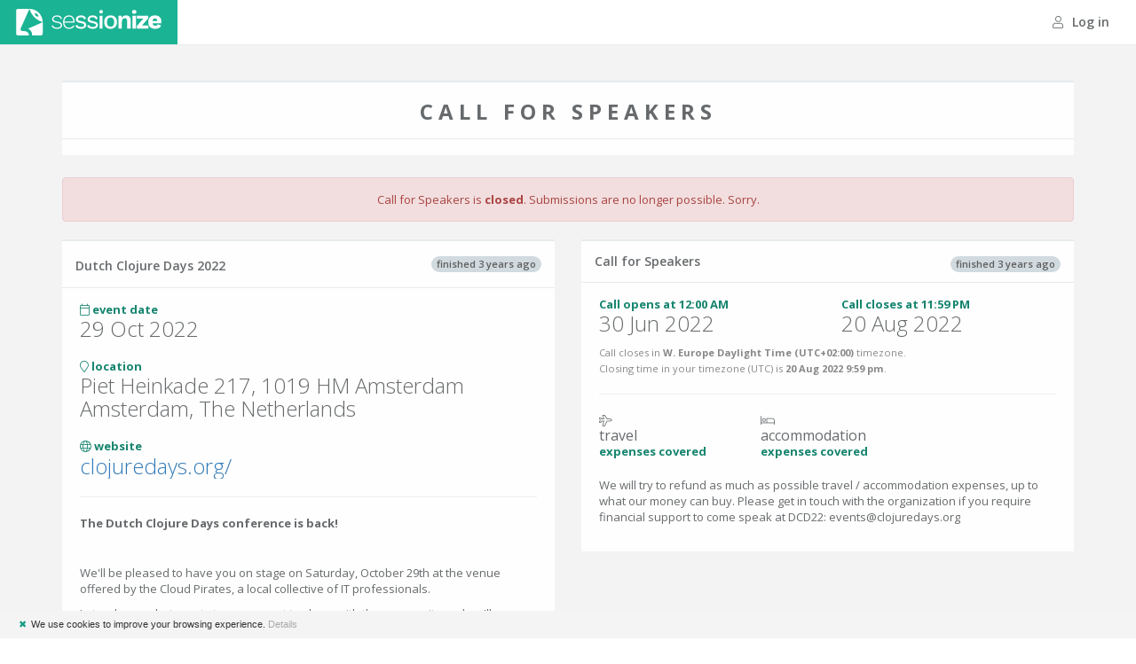

--- FILE ---
content_type: text/html; charset=utf-8
request_url: https://sessionize.com/dutch-clojure-days-2022/
body_size: 9941
content:
<!DOCTYPE html>
<html lang="en">
<head>
    
<meta charset="utf-8" />
<meta name="viewport" content="width=device-width, initial-scale=1.0">
<meta name="theme-color" content="#1ab394">

<title>Dutch Clojure Days 2022: Call for Speakers @ Sessionize.com</title>

<link href="/bundles/App_Css-10951312479" rel="stylesheet" />


<script src="/Scripts/modernizr-2.8.3.js"></script>


<script type="text/javascript">

    function consoleLog(...parameters) {
            
    }


</script>

<link rel="icon" type="image/svg+xml" href="/favicon">
<link rel="alternate icon" href="/landing/images/favicon/favicon.png">
<link rel="mask-icon" href="/landing/images/favicon/favicon-safari.svg" color="#1AB394">
<link rel="apple-touch-icon" href="/landing/images/favicon/apple-touch-icon.png">
<link rel="manifest" href="/landing/manifest.webmanifest">




<!-- Global site tag (gtag.js) - Google Analytics -->
<script async src="https://www.googletagmanager.com/gtag/js?id=G-9RSMQ9D5LK"></script>
<script>
    window.dataLayer = window.dataLayer || [];
    function gtag() { dataLayer.push(arguments); }
    gtag('js', new Date());

    gtag('config', 'G-9RSMQ9D5LK');
</script>

<script type="text/javascript">
    (function (c, l, a, r, i, t, y) {
        c[a] = c[a] || function () { (c[a].q = c[a].q || []).push(arguments) };
        t = l.createElement(r); t.async = 1; t.src = "https://www.clarity.ms/tag/" + i;
        y = l.getElementsByTagName(r)[0]; y.parentNode.insertBefore(t, y);
    })(window, document, "clarity", "script", "pu667el35e");

    window.clarity("identify", "", "559123d62ab71fe4bc25abfc174203d4", "SpeakerSubmission/PublicSubmissionPage", null)
</script>



<script type="text/javascript">
    !function (T, l, y) { var S = T.location, k = "script", D = "connectionString", C = "ingestionendpoint", I = "disableExceptionTracking", E = "ai.device.", b = "toLowerCase", w = "crossOrigin", N = "POST", e = "appInsightsSDK", t = y.name || "appInsights"; (y.name || T[e]) && (T[e] = t); var n = T[t] || function (d) { var g = !1, f = !1, m = { initialize: !0, queue: [], sv: "5", version: 2, config: d }; function v(e, t) { var n = {}, a = "Browser"; return n[E + "id"] = a[b](), n[E + "type"] = a, n["ai.operation.name"] = S && S.pathname || "_unknown_", n["ai.internal.sdkVersion"] = "javascript:snippet_" + (m.sv || m.version), { time: function () { var e = new Date; function t(e) { var t = "" + e; return 1 === t.length && (t = "0" + t), t } return e.getUTCFullYear() + "-" + t(1 + e.getUTCMonth()) + "-" + t(e.getUTCDate()) + "T" + t(e.getUTCHours()) + ":" + t(e.getUTCMinutes()) + ":" + t(e.getUTCSeconds()) + "." + ((e.getUTCMilliseconds() / 1e3).toFixed(3) + "").slice(2, 5) + "Z" }(), name: "Microsoft.ApplicationInsights." + e.replace(/-/g, "") + "." + t, sampleRate: 100, tags: n, data: { baseData: { ver: 2 } } } } var h = d.url || y.src; if (h) { function a(e) { var t, n, a, i, r, o, s, c, u, p, l; g = !0, m.queue = [], f || (f = !0, t = h, s = function () { var e = {}, t = d.connectionString; if (t) for (var n = t.split(";"), a = 0; a < n.length; a++) { var i = n[a].split("="); 2 === i.length && (e[i[0][b]()] = i[1]) } if (!e[C]) { var r = e.endpointsuffix, o = r ? e.location : null; e[C] = "https://" + (o ? o + "." : "") + "dc." + (r || "services.visualstudio.com") } return e }(), c = s[D] || d[D] || "", u = s[C], p = u ? u + "/v2/track" : d.endpointUrl, (l = []).push((n = "SDK LOAD Failure: Failed to load Application Insights SDK script (See stack for details)", a = t, i = p, (o = (r = v(c, "Exception")).data).baseType = "ExceptionData", o.baseData.exceptions = [{ typeName: "SDKLoadFailed", message: n.replace(/\./g, "-"), hasFullStack: !1, stack: n + "\nSnippet failed to load [" + a + "] -- Telemetry is disabled\nHelp Link: https://go.microsoft.com/fwlink/?linkid=2128109\nHost: " + (S && S.pathname || "_unknown_") + "\nEndpoint: " + i, parsedStack: [] }], r)), l.push(function (e, t, n, a) { var i = v(c, "Message"), r = i.data; r.baseType = "MessageData"; var o = r.baseData; return o.message = 'AI (Internal): 99 message:"' + ("SDK LOAD Failure: Failed to load Application Insights SDK script (See stack for details) (" + n + ")").replace(/\"/g, "") + '"', o.properties = { endpoint: a }, i }(0, 0, t, p)), function (e, t) { if (JSON) { var n = T.fetch; if (n && !y.useXhr) n(t, { method: N, body: JSON.stringify(e), mode: "cors" }); else if (XMLHttpRequest) { var a = new XMLHttpRequest; a.open(N, t), a.setRequestHeader("Content-type", "application/json"), a.send(JSON.stringify(e)) } } }(l, p)) } function i(e, t) { f || setTimeout(function () { !t && m.core || a() }, 500) } var e = function () { var n = l.createElement(k); n.src = h; var e = y[w]; return !e && "" !== e || "undefined" == n[w] || (n[w] = e), n.onload = i, n.onerror = a, n.onreadystatechange = function (e, t) { "loaded" !== n.readyState && "complete" !== n.readyState || i(0, t) }, n }(); y.ld < 0 ? l.getElementsByTagName("head")[0].appendChild(e) : setTimeout(function () { l.getElementsByTagName(k)[0].parentNode.appendChild(e) }, y.ld || 0) } try { m.cookie = l.cookie } catch (p) { } function t(e) { for (; e.length;)!function (t) { m[t] = function () { var e = arguments; g || m.queue.push(function () { m[t].apply(m, e) }) } }(e.pop()) } var n = "track", r = "TrackPage", o = "TrackEvent"; t([n + "Event", n + "PageView", n + "Exception", n + "Trace", n + "DependencyData", n + "Metric", n + "PageViewPerformance", "start" + r, "stop" + r, "start" + o, "stop" + o, "addTelemetryInitializer", "setAuthenticatedUserContext", "clearAuthenticatedUserContext", "flush"]), m.SeverityLevel = { Verbose: 0, Information: 1, Warning: 2, Error: 3, Critical: 4 }; var s = (d.extensionConfig || {}).ApplicationInsightsAnalytics || {}; if (!0 !== d[I] && !0 !== s[I]) { var c = "onerror"; t(["_" + c]); var u = T[c]; T[c] = function (e, t, n, a, i) { var r = u && u(e, t, n, a, i); return !0 !== r && m["_" + c]({ message: e, url: t, lineNumber: n, columnNumber: a, error: i }), r }, d.autoExceptionInstrumented = !0 } return m }(y.cfg); function a() { y.onInit && y.onInit(n) } (T[t] = n).queue && 0 === n.queue.length ? (n.queue.push(a), n.trackPageView({})) : a() }(window, document, {
        src: "https://js.monitor.azure.com/scripts/b/ai.2.min.js", // The SDK URL Source
        // name: "appInsights", // Global SDK Instance name defaults to "appInsights" when not supplied
        // ld: 0, // Defines the load delay (in ms) before attempting to load the sdk. -1 = block page load and add to head. (default) = 0ms load after timeout,
        // useXhr: 1, // Use XHR instead of fetch to report failures (if available),
        crossOrigin: "anonymous", // When supplied this will add the provided value as the cross origin attribute on the script tag
        // onInit: null, // Once the application insights instance has loaded and initialized this callback function will be called with 1 argument -- the sdk instance (DO NOT ADD anything to the sdk.queue -- As they won't get called)
        cfg: { // Application Insights Configuration
            connectionString: "InstrumentationKey=ba35a242-e5fe-43ee-8c84-4a7a79591411;IngestionEndpoint=https://westeurope-5.in.applicationinsights.azure.com/;LiveEndpoint=https://westeurope.livediagnostics.monitor.azure.com/",
            disableCookiesUsage: true
            /* ...Other Configuration Options... */
        }
    });
</script>




    
    
    

        <meta property="og:image" content="https://sessionize.com/image/5ac9-1140o400o3-HPkt7pAf3GctfaCKA8Whvd.jpg" />

    <meta name="twitter:card" content="summary" />
    <meta name="twitter:site" content="@SessionizeCom" />
    <meta property="og:url" content="https://sessionize.com/dutch-clojure-days-2022/" />
    <meta property="og:title" content="Dutch Clojure Days 2022: Call for Speakers" />
    <meta property="og:description" content="The Dutch Clojure Days conference is back!We&#39;ll be pleased to have you on stage on Saturday, October 29th at the venue offered by the Cloud Pirates, a..." />

    <link rel="canonical" href="https://sessionize.com/dutch-clojure-days-2022/" />

    <meta name="description" content="The Dutch Clojure Days conference is back!We&#39;ll be pleased to have you on stage on Saturday, October 29th at the venue offered by the Cloud Pirates, a..." />


<style>
        body {
            --pretty-background-color: #15846E;
            --pretty-foreground-color: white;
            --pretty-border-color: #137A66;
        }

/*        .top-navigation .navbar-brand {
            background-color: var(--pretty-background-color);
        }*/
        .btn-primary {
            background-color: var(--pretty-background-color);
            border-color: var(--pretty-border-color);
            color: var(--pretty-foreground-color);
        }
        .btn-primary:hover, .btn-primary:focus, .btn-primary:active, .btn-primary.active, primary:active:focus, .btn-primary:active:hover, .btn-primary.active:hover, .btn-primary.active:focus {
            background-color: var(--pretty-border-color);
            border-color: var(--pretty-border-color);
            color: var(--pretty-foreground-color);
        }
        .btn-outline {
            color: inherit;
            background-color: transparent;
        }
        .btn-primary.btn-outline {
            color: var(--pretty-background-color);
        }
        .text-navy {
            color: var(--pretty-background-color);
        }
        .submission-form-badge {
            color: var(--pretty-background-color);
        }
</style>




</head>
<body class="top-navigation gray-bg white-bg-force">

    <script type="text/javascript">
        if (window.self !== window.top) {
            

            var style = document.createElement("style");
            style.innerHTML = `
                .no-height-body {
                    height: auto !important;
                }
            `;
            document.head.appendChild(style);

            document.body.classList.add("no-height-body");
        }
    </script>

    




<div id="wrapper">
    <div id="page-wrapper" class="gray-bg" style="min-height: 680px;">
        <div class="row border-bottom">
            <nav class="navbar navbar-static-top white-bg" role="navigation">
                <div class="navbar-header">
                    <a href="/" class="navbar-brand">Sessionize.com</a>
                </div>
                <div class="navbar-collapse collapse" id="navbar">

                    <ul class="nav navbar-top-links navbar-right">
                        <li>
                                <a href="/login?returnUrl=%2Fdutch-clojure-days-2022%2F">
                                    <i class="fal fa-user"></i> Log in
                                </a>
                        </li>
                    </ul>

                    

                </div>
            </nav>
        </div>

        <div class="wrapper wrapper-content">
            <div class="container">
                





<div class="row text-center animated fadeInDown">
    <div class="col-md-12">

        <div class="ibox float-e-margins">
            <div class="ibox-title">
                <h2 style="text-transform: uppercase; font-weight: bold; letter-spacing: 6px;" class="m-b-sm">Call for Speakers</h2>
            </div>
                <div class="ibox-content no-padding">
                    <img src="https://sessionize.com/image/5ac9-1140o400o3-HPkt7pAf3GctfaCKA8Whvd.jpg" style="max-width: 100%" alt="" />
                </div>
        </div>


            <div class="row">
                <div class="col-md-12">
                    <div class="alert alert-danger">
                            <span>Call for Speakers is <strong>closed</strong>. Submissions are no longer possible. Sorry.</span>
                    </div>

                </div>

            </div>

    </div>
</div>

<div class="row">
    <div class="col-md-6 animated fadeInLeft" id="left-column" style="z-index: 1;">


        <div class="ibox float-e-margins">
            <div class="ibox-title">
                <div class="pull-right">
                    
    <span class="badge badge-default">finished 3 years ago</span>
  
                </div>
                <h4>Dutch Clojure Days 2022</h4>
            </div>
            <div class="ibox-content">


                <div class="row">
                        <div class="col-sm-6 m-b-md">
                            <div class="font-bold text-navy">
                                <i class="fal fa-calendar"></i>
                                event date
                            </div>
                            <h2 class="no-margins">29 Oct 2022</h2>
                        </div>
                </div>
                    <div class="row">
                        <div class="col-sm-12 m-b-md">
                            <div class="font-bold text-navy">
                                <i class="fal fa-map-marker"></i>
                                location
                            </div>
                            <h2 class="no-margins">
                                <span class="block">Piet Heinkade 217, 1019 HM Amsterdam</span>
                                <span class="block">Amsterdam, The Netherlands</span>
                            </h2>
                        </div>
                    </div>
                                    <div class="row">
                        <div class="col-sm-12 m-b-md">
                            <div class="font-bold text-navy">
                                <i class="fal fa-globe"></i>
                                website
                            </div>
                            <h2 class="no-margins ellipsis">
                                <a href="https://clojuredays.org/" class="navy-link" target="_blank">clojuredays.org/</a>
                            </h2>
                        </div>
                    </div>
                <div class="row">
                    <div class="col-sm-12">
                        <hr class="m-t-none" />
                        <p><b>The Dutch Clojure Days conference is back!</b></p><p><b><br></b></p><p>We'll be pleased to have you on stage on Saturday, October 29th at the venue offered by the Cloud Pirates, a local collective of IT professionals.</p><p>Let us know what great story you want to share with the community and we'll consider it for the event agenda.</p><p><b>CfP timeline:</b></p><p>- <b>July 6th</b>: open for submissions</p><p>- <b>August 15th</b>: cfp closes</p><p>- <b>August 30th</b>: final program online</p>
                    </div>
                </div>


            </div>
        </div>


    </div>
    <div class="col-md-6 animated fadeInRight" id="right-column">



        <div class="ibox float-e-margins">
            <div class="ibox-title">
                <div class="pull-right">
                        
    <span class="badge badge-default">finished 3 years ago</span>
 
                </div>
                <h5>Call for Speakers</h5>
            </div>
            <div class="ibox-content">
                <div class="row">
                    <div class="col-sm-6 m-b-sm">
                        <div>
                            <span class="font-bold text-navy">Call opens at 12:00 AM</span>
                        </div>
                        <h2 class="no-margins">30 Jun 2022</h2>
                        <small></small>
                    </div>
                    <div class="col-sm-6 m-b-sm">
                        <div>
                            <span class="font-bold text-navy">Call closes at 11:59 PM</span>
                        </div>
                        <h2 class="no-margins">20 Aug 2022</h2>

                    </div>
                </div>
                <div class="row">
                    <div class="col-sm-12 m-b-md">

                        <small class="text-muted">
                            Call closes in <strong>W. Europe Daylight Time (UTC+02:00)</strong> timezone.
                        </small>
                        <div class="toLocalDateTime">
                            <small class="text-muted">
                                Closing time in your timezone (<span class="timezone"></span>) is <strong data-date="Sat, 20 Aug 2022 21:59:00 GMT|120"></strong>.
                            </small>
                        </div>
                    </div>
                </div>
                                                    <div class="row">
                        <div class="col-md-12">
                            <hr class="m-t-none" />
                        </div>
                    </div>
                    <div class="row">
                            <div class="col-sm-4 m-b-md">
                                <i class="fal fa-plane"></i>
                                <h3 class="no-margins font-normal">travel</h3>
                                <div class="font-bold text-navy">expenses covered</div>
                            </div>
                                                    <div class="col-sm-4 m-b-md">
                                <i class="fal fa-bed"></i>
                                <h3 class="no-margins font-normal">accommodation</h3>
                                <div class="font-bold text-navy">expenses covered</div>
                            </div>
                                            </div>
                                    <div class="row">
                        <div class="col-md-12">
                            <p>We will try to refund as much as possible travel / accommodation expenses, up to what our money can buy. Please get in touch with the organization if you require financial support to come speak at DCD22: events@clojuredays.org</p>
                        </div>
                    </div>


            </div>

        </div>


    </div>
</div>




            </div>
        </div>

        

    </div>
</div>


    

    


<script type="text/javascript">
    var SUMMERNOTE_SUPPORTED_TAGS = ["p","div","br","sup","i","b","u","a","sub","strike","ul","li","ol","strong","em","hr"];
</script>

<script type="text/javascript">
    var sessionStatuses = {};
        
            sessionStatuses['i0'] = 'Accepted';
        
        
            sessionStatuses['i2'] = 'Waitlisted';
        
        
            sessionStatuses['i5'] = 'Accept Queue';
        
        
            sessionStatuses['i10'] = 'Nominated';
        
        
            sessionStatuses['i15'] = 'Decline Queue';
        
        
            sessionStatuses['i20'] = 'Declined';
        
    function getSessionStatusText(s) {
        return sessionStatuses['i' + s];
    }

    var reportReasons = {};
        
        reportReasons['i5'] = 'Spam Submission';
        
        
        reportReasons['i10'] = 'Late Cancellation';
        
        
        reportReasons['i20'] = 'No Show';
        
        
        reportReasons['i30'] = 'Inappropriate Behavior';
        
        
        reportReasons['i250'] = 'Internal Note';
        
        
        reportReasons['i251'] = 'Internal Note Auto';
        
    function getReportReasonText(s) {
        return reportReasons['i' + s];
    }

    var szTimeFormat = 'h:mm a';
    var szDateFormat = 'D MMM YYYY';
    var szDateTimeFormat = 'D MMM YYYY h:mm a';
    var timezone = Intl.DateTimeFormat().resolvedOptions().timeZone;

    var imageFormats = '.jpg,.jpeg,.jfif,.png,.gif,.svg,.webp';
</script>


<script src="/bundles/App_Js-10951312479"></script>



<script type="text/javascript">
    toastr.options = {
        "closeButton": true,
        "progressBar": true,
        "positionClass": "toast-almost-top-right",
    }
</script>

<script type="text/javascript">
    $('body')
        .tooltip({
            selector: "[data-toggle=tooltip]",
            container: "body",
        });
</script>

<script type="text/javascript">
$('input.daterange')
    .daterangepicker({
        locale: {
            format: 'D MMM YYYY',
        },

    });
$('input.datetimerange')
    .daterangepicker({
        timePicker: true,
        timePickerIncrement: 1,
        //timePicker24Hour: true,
        locale: {
            format: 'D MMM YYYY h:mm a',
        },

    });

$('input.datepicker').each(function () {
    var dp = $(this);
    var value = $(this).val();
    var required = dp.attr('required');
    dp.daterangepicker({
        singleDatePicker: true,
        locale: {
            format: 'D MMM YYYY',
            cancelLabel: required ? 'Cancel' : 'Clear',
        },

    });
    if (!required) {
        dp.on('cancel.daterangepicker', function (ev, picker) {
            //do something, like clearing an input
            dp.val('');
        });
    }
    if (value === '') dp.val('');
});

$('input.datetimepicker').each(function () {
    var dp = $(this);
    var value = dp.val();
    var required = dp.attr('required');
    dp.daterangepicker({
        timePicker: true,
        timePickerIncrement: 1,
        singleDatePicker: true,
        locale: {
            format: 'D MMM YYYY h:mm a',
            cancelLabel: required ? 'Cancel' : 'Clear',
        },
    });
    if (!required) {
        dp.on('cancel.daterangepicker', function (ev, picker) {
            //do something, like clearing an input
            dp.val('');
        });
    }
    if (value === '') dp.val('');
});

</script>



<script type="text/javascript">
    function mailView(id) {
        openInModalCode('Mail Preview', '/app/mail/' + id);
        
        return false;
    }
</script>

<script type="text/javascript">
    $('*[data-flag]').each(function () {
        var $this = $(this);
        $this
            .addClass('pmholder')
            .prepend('<span class="pmhint">' + $(this).data('flag').toUpperCase() + '</span>')
        $pmhint = $this.find('.pmhint');
        $pmhint.css('margin-top', 'calc(-1 * ' + $this.css('padding-top') + ' - 10px)');
        $pmhint.css('margin-left', 'calc(-1 * ' + $this.css('padding-left') + ' - 10px)');
    });
</script>

<script type="text/javascript">
        $(document).ready(function () {
            var $insertAfter = $('#js-playbook-articles li:first');
            var $links = $('.playbook');

            var ids = new Array();
            $links.each(function () {
                ids.push($(this).data('id'));
            })

            $.post("/app/playbook/menu",
                { pageIdentifier: 'SpeakerSubmission/PublicSubmissionPage', ids },
                function (data) {
                    $insertAfter.after(data.html);

                    $links.each(function () {
                        var $this = $(this);
                        var id = $this.data('id');
                        var href = data.links[id];

                        if (href) {
                            $this
                                .attr('href', href)
                                .attr('target', '_blank')
                                .html('<span class="playbook-icon"><i class="far fa-sm fa-book-open"></i></span><span class="playbook-text">' + $this.text() +'</span>')
                                .css('visibility', 'visible');
                        }
                        else {
                                
                                $this.hide();
                                
                        }
                    })
                });

        });
</script>


<script type="text/javascript" id="cookiebanner"
        src="/Scripts/cookiebanner.min.js"
        data-position="bottom"
        data-bg="#F4F4F4"
        data-fg="#333"
        data-font-size="11px"
        data-text-align="left"
        data-moreinfo="/privacy-policy/"
        data-linkmsg="Details"
        data-close-style="float:left;padding-left:5px;padding-right:5px;color: #179D82;"
        data-message="We use cookies to improve your browsing experience.">
</script>




    
    
    <script type="text/javascript">function updateConditionals(){var n=$('.field[data-conditionid!=""]');n.each(function(){var n=$(this),i=!0,t=$('.field[data-id="'+n.data("conditionid")+'"]'),u,r;if(t.is(":visible"))if(t.data("type")=="Tag"){var f=t.find("select")[0].selectize.items,r=n.data("conditionvalues").toString().split(","),e=f.filter(n=>r.includes(n));i=e.length>0}else t.data("type")=="Checkbox"&&(u=t.find('input[type="checkbox"]').is(":checked")?"1":"0",r=n.data("conditionvalues").toString().split(","),i=r.includes(u));else i=!1;i?n.fadeIn().find("input"):n.hide().find("input")})}selectizeInit(".fields select",!1,null,null,null,null,{onChange:updateConditionals});$('.field input[type="checkbox"]').on("ifChanged change",updateConditionals);updateConditionals()</script>
    <script type="text/javascript">function updateSpeakerMode(n){var t,i;return n&&speakerMode!=n&&(speakerMode=n),canSubmitAsSomebodyElse||speakerMode!="ForSomeoneElseEdit"&&speakerMode!="ForSomeoneElseView"||(speakerMode="View"),wasInEditMode&&speakerMode=="View"&&(speakerMode="Edit"),(speakerMode=="ForSomeoneElseEdit"||speakerMode=="ForSomeoneElseView")&&(t=$("#ImpersonatedUser_Id"),speakerMode=t.length==0||t.val()==""||t.val()[0]=="-"?"ForSomeoneElseEdit":"ForSomeoneElseView"),$("#SpeakerMode").val(speakerMode),speakerMode=="Edit"&&(wasInEditMode=!0),$("[data-sm]").each(function(){var n=$(this),t=n.data("sm").split(" ");n.data("sm")!=""&&t.indexOf(speakerMode)==-1?this.tagName==="LI"?n.hide():n.slideUp():this.tagName==="LI"?n.show():n.slideDown()}),$(".js-speaker-change ul").css("display","block"),i=$(".js-speaker-change ul li:visible:not(.divider)").length>0,i?$(".js-speaker-change").show():$(".js-speaker-change").hide(),$(".js-speaker-change ul li.divider").show(),$(".js-speaker-change ul li.divider").each(function(){var n=$(this).prev(":visible"),t=$(this).next(":visible"),i=n.not(".divider").length>0,r=t.not(".divider").length>0;i&&r||$(this).hide()}),$(".js-speaker-change ul").css("display",""),!1}$(document).ready(function(){$(".js-sendics").click(function(){$(".dropdown.open .dropdown-toggle").dropdown("toggle");var n=$(this).data("url");return $.getJSON(n,function(n){n.error?toastr.error(n.error):toastr.success(n.success)}),!1})});$(".submit-your-session-button").next().hide();$(".submit-your-session-button").click(function(){$(this).slideUp().next().slideDown()});$.post("/submission/helper/8379.js",{r:document.referrer},()=>{},"json");var speakerMode="View",wasInEditMode=!1,canSubmitAsSomebodyElse=!1;updateSpeakerMode();$("#ImpersonatedUser_Id").change(function(){updateSpeakerMode();var t=$(this).val().substr(1),i=$(this).val()[0]=="-",r=$(this).val()=="",n=$('.js-imp-speaker-view [data-speakerid="'+t+'"]');i?superpaste(n,$(".js-imp-speaker-edit")):r?($(".js-imp-speaker-edit [data-superpaste-to]:input").val(""),$(".js-imp-speaker-edit .dropzone img").attr("src","").hide(),$(".js-imp-speaker-edit .dropzone input").val("")):($(".js-imp-speaker-view [data-speakerid]").slideUp(),n.slideDown())})</script>




</body>
</html>


--- FILE ---
content_type: image/svg+xml
request_url: https://sessionize.com/AssetsAdmin/logo-invert.svg
body_size: 2657
content:
<svg width="262" height="48" viewBox="0 0 262 48" xmlns="http://www.w3.org/2000/svg"><g id="Brand" stroke="none" stroke-width="1" fill="none" fill-rule="evenodd"><g id="Artboard" transform="translate(-749 -176)" fill="#FFF"><g id="color" transform="translate(640 80)"><g id="brand/sessionize-logo-invert" transform="translate(109 96)"><path d="M24 0c13.255 0 24 10.745 24 24v20a4 4 0 01-4 4H29l-.003-.338c-.097-5.789-2.694-9.804-7.417-11.92L48 24l-.639-.218C41.644 21.784 36.857 18.857 33 15c-3.857-3.857-6.784-8.644-8.782-14.361L24 0 8 36c0 1.333.333 2.333 1 3 .667.667 1.667 1 3 1l.374.002C19.915 40.082 23 42.592 23 48H4a4 4 0 01-4-4V4a4 4 0 014-4h20zm14.414 9.586c-1.562-1.562-3.461-2.195-4.242-1.414-.781.78-.148 2.68 1.414 4.242 1.562 1.562 3.461 2.195 4.242 1.414.781-.78.148-2.68-1.414-4.242z" id="symbol"/><path d="M67.56 34.6c-1.726-.932-2.913-2.284-3.56-4.057l1.895-1.259c.463 1.555 1.403 2.72 2.82 3.498 1.418.777 3.159 1.166 5.224 1.166 2.096 0 3.737-.404 4.923-1.213 1.187-.808 1.78-1.88 1.78-3.218 0-1.15-.509-2.068-1.526-2.752-1.017-.684-2.804-1.259-5.362-1.725-3.236-.591-5.516-1.384-6.842-2.379-1.325-.995-1.987-2.41-1.987-4.244 0-1.213.37-2.332 1.109-3.358.74-1.026 1.787-1.834 3.143-2.425 1.356-.591 2.897-.886 4.623-.886 2.435 0 4.384.466 5.848 1.399 1.464.933 2.473 2.363 3.028 4.29l-1.988 1.167C79.825 15.4 77.529 13.8 73.8 13.8c-1.233 0-2.35.202-3.351.606-1.002.404-1.788.94-2.358 1.61-.57.668-.855 1.39-.855 2.168 0 1.275.524 2.27 1.572 2.985 1.047.715 2.897 1.306 5.547 1.772 3.143.529 5.362 1.29 6.657 2.285 1.294.995 1.941 2.394 1.941 4.198 0 1.99-.84 3.583-2.52 4.78C78.755 35.401 76.498 36 73.662 36c-2.342 0-4.376-.466-6.102-1.4zm37.799-9.747H87.007c.154 2.86.994 5.092 2.52 6.693 1.525 1.601 3.566 2.402 6.124 2.402 1.819 0 3.383-.373 4.692-1.12 1.31-.746 2.258-1.803 2.843-3.17l1.942 1.025c-.863 1.71-2.096 3.024-3.698 3.941C99.827 35.541 97.9 36 95.65 36c-3.42 0-6.094-1.073-8.02-3.218-1.926-2.146-2.89-5.115-2.89-8.908 0-3.794.933-6.763 2.797-8.908 1.865-2.146 4.477-3.218 7.836-3.218 3.143 0 5.609 1.057 7.396 3.171 1.788 2.114 2.681 4.913 2.681 8.395 0 .529-.03 1.042-.092 1.54zm-15.902-8.698c-1.449 1.57-2.265 3.77-2.45 6.6h16.272c-.154-2.799-.917-4.99-2.289-6.577-1.37-1.585-3.243-2.378-5.616-2.378-2.496 0-4.469.785-5.917 2.355zm21.389 18.516c-1.788-.886-3.098-2.2-3.93-3.941l3.005-2.099c.524 1.368 1.433 2.394 2.727 3.078 1.295.684 2.82 1.026 4.577 1.026 1.818 0 3.205-.326 4.16-.98.956-.652 1.433-1.476 1.433-2.471 0-.902-.446-1.625-1.34-2.169-.894-.544-2.466-1.018-4.715-1.422-2.22-.404-3.976-.894-5.27-1.47-1.295-.575-2.235-1.305-2.82-2.191-.586-.887-.878-1.983-.878-3.289 0-1.274.37-2.44 1.109-3.497.74-1.058 1.803-1.905 3.19-2.542 1.387-.638 2.989-.956 4.807-.956 2.466 0 4.446.458 5.94 1.375 1.495.918 2.566 2.325 3.213 4.221l-3.143 1.866c-.493-1.493-1.24-2.565-2.242-3.218s-2.258-.98-3.768-.98c-1.51 0-2.789.342-3.837 1.026-1.047.684-1.571 1.477-1.571 2.379 0 1.026.454 1.819 1.363 2.379.91.56 2.535 1.041 4.877 1.445 3.206.529 5.47 1.322 6.796 2.379 1.325 1.057 1.988 2.55 1.988 4.477 0 1.337-.393 2.527-1.18 3.568-.785 1.042-1.91 1.858-3.374 2.449-1.464.59-3.166.886-5.108.886-2.219 0-4.222-.443-6.01-1.33zm21.111 0c-1.788-.886-3.097-2.2-3.93-3.941l3.005-2.099c.524 1.368 1.433 2.394 2.728 3.078 1.294.684 2.82 1.026 4.576 1.026 1.819 0 3.205-.326 4.16-.98.956-.652 1.434-1.476 1.434-2.471 0-.902-.447-1.625-1.34-2.169-.895-.544-2.466-1.018-4.716-1.422-2.219-.404-3.975-.894-5.27-1.47-1.294-.575-2.234-1.305-2.82-2.191-.585-.887-.878-1.983-.878-3.289 0-1.274.37-2.44 1.11-3.497.739-1.058 1.802-1.905 3.19-2.542 1.386-.638 2.988-.956 4.807-.956 2.465 0 4.445.458 5.94 1.375 1.495.918 2.566 2.325 3.213 4.221l-3.144 1.866c-.493-1.493-1.24-2.565-2.242-3.218-1.001-.653-2.257-.98-3.767-.98-1.51 0-2.79.342-3.837 1.026-1.048.684-1.572 1.477-1.572 2.379 0 1.026.455 1.819 1.364 2.379s2.535 1.041 4.877 1.445c3.205.529 5.47 1.322 6.795 2.379 1.325 1.057 1.988 2.55 1.988 4.477 0 1.337-.393 2.527-1.179 3.568-.786 1.042-1.91 1.858-3.374 2.449-1.464.59-3.167.886-5.109.886-2.218 0-4.222-.443-6.009-1.33zm18.846-27.19c-.585-.545-.878-1.315-.878-2.31 0-.995.293-1.756.878-2.285.586-.528 1.402-.793 2.45-.793 1.048 0 1.857.265 2.427.793.57.529.855 1.29.855 2.285 0 .995-.285 1.765-.855 2.31-.57.543-1.379.815-2.427.815s-1.864-.272-2.45-.816zm4.9 28.053h-4.946v-23.32h4.946v23.32zm23.1-20.568c2.034 2.145 3.05 5.114 3.05 8.908 0 3.793-1.016 6.762-3.05 8.908-2.035 2.145-4.854 3.218-8.46 3.218-3.606 0-6.426-1.073-8.46-3.218-2.034-2.146-3.05-5.115-3.05-8.908 0-3.794 1.016-6.763 3.05-8.908 2.034-2.146 4.854-3.218 8.46-3.218 3.606 0 6.425 1.072 8.46 3.218zm-13.29 2.821c-1.126 1.415-1.688 3.444-1.688 6.087s.562 4.671 1.687 6.086 2.735 2.122 4.83 2.122c2.097 0 3.714-.715 4.855-2.145 1.14-1.43 1.71-3.451 1.71-6.063 0-2.612-.57-4.633-1.71-6.063-1.14-1.43-2.758-2.146-4.854-2.146s-3.706.708-4.83 2.122zm38.723-3.847c1.526 1.461 2.288 3.56 2.288 6.296v15.298h-6.333V22.102c0-3.545-1.371-5.317-4.114-5.317-1.48 0-2.735.528-3.767 1.585-1.033 1.058-1.55 2.674-1.55 4.85v12.314h-6.332v-23.32h5.686l.185 4.15c.77-1.523 1.833-2.673 3.19-3.45 1.355-.778 2.927-1.166 4.714-1.166 2.497 0 4.508.73 6.033 2.192zm4.816-8.489c0-2.3 1.31-3.451 3.93-3.451s3.93 1.15 3.93 3.451c0 2.27-1.31 3.405-3.93 3.405s-3.93-1.135-3.93-3.405zm7.073 30.083h-6.333v-23.32h6.333v23.32zm1.789-4.85l9.153-10.541 2.496-2.472-3.698.093h-7.905v-5.55h20.294v4.85l-9.107 10.448-2.496 2.565 4.068-.093h7.95v5.55h-20.755v-4.85zm43.855-4.525h-15.764c.247 1.461.779 2.534 1.595 3.218.817.684 1.903 1.026 3.26 1.026 1.14 0 2.072-.217 2.796-.653.724-.435 1.21-1.072 1.456-1.912l6.38 2.052c-.648 1.99-1.904 3.506-3.768 4.548-1.865 1.041-4.153 1.562-6.865 1.562-4.037 0-7.126-1.057-9.268-3.171-2.142-2.115-3.213-5.1-3.213-8.955 0-3.856 1.048-6.84 3.143-8.955 2.096-2.114 5.07-3.171 8.922-3.171 3.73 0 6.588 1.033 8.575 3.101 1.988 2.068 2.982 4.967 2.982 8.698 0 1.057-.077 1.928-.231 2.612zm-15.81-4.29h8.69c-.369-3.048-1.787-4.571-4.252-4.571-2.496 0-3.976 1.523-4.438 4.57z" id="sessionize"/></g></g></g></g></svg>